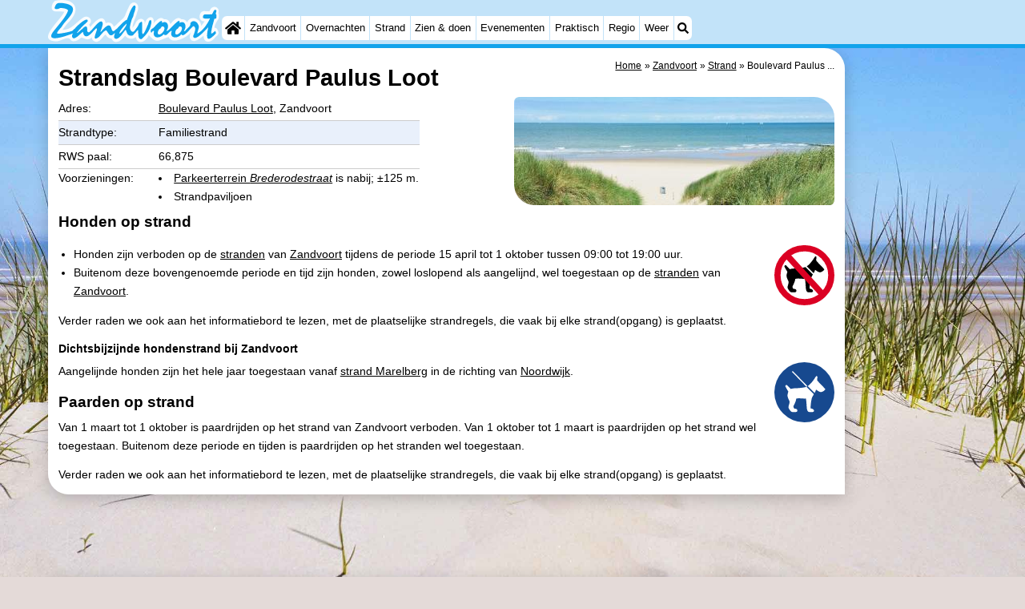

--- FILE ---
content_type: text/html; charset=utf-8
request_url: https://zandvoort.biz/nl/strand/457/boulevard-paulus-loot.html
body_size: 13496
content:
<!DOCTYPE html>
<html lang="nl">
<head>
<link rel="preconnect" href="https://myrs.pics/" crossorigin><link rel="dns-prefetch" href="https://myrs.pics/">
<meta charset="UTF-8">
<title>Strandslag Boulevard Paulus Loot | Zandvoort</title>
<meta name="keywords" content="Strandslag Boulevard Paulus Loot">
<meta name="description" content="Strandslag Boulevard Paulus Loot | Boulevard Paulus Loot, Zandvoort">
<link rel="canonical" href="https://zandvoort.biz/nl/strand/457/boulevard-paulus-loot.html" />
<link rel="alternate" hreflang="nl" href="https://zandvoort.biz/nl/strand/457/boulevard-paulus-loot.html" />
<link rel="alternate" hreflang="nl-nl" href="https://zandvoort.biz/nl/strand/457/boulevard-paulus-loot.html" />
<link rel="alternate" hreflang="nl-be" href="https://zandvoort.biz/nl/strand/457/boulevard-paulus-loot.html" />
<link rel="alternate" hreflang="de" href="https://zandvoort.biz/de/strand/457/boulevard-paulus-loot.html" />
<link rel="alternate" hreflang="de-de" href="https://zandvoort.biz/de/strand/457/boulevard-paulus-loot.html" />
<link rel="alternate" hreflang="en" href="https://zandvoort.biz/en/beach/457/boulevard-paulus-loot.html" />
<link rel="alternate" hreflang="fr" href="https://zandvoort.biz/fr/plage/457/boulevard-paulus-loot.html" />
<link rel="alternate" hreflang="fr-be" href="https://zandvoort.biz/fr/plage/457/boulevard-paulus-loot.html" />
<link rel="alternate" hreflang="x-default" href="https://zandvoort.biz/nl/strand/457/boulevard-paulus-loot.html" />
<meta name="googlebot" content="noindex">
<style>.strandfotoblok{width:calc(600px + .5em);max-width:calc(100% + .5em);float:right;margin:0 -.25em 0 0;display:inline-block;}.strandfotoblok img{width:calc(25% - .5em);height:auto;float:left;margin:0 .25em .5em .25em;border-radius:.4em;}.strandfotoblok .strand_photo_0,.strandfotoblok .strand_photo_1{width:calc(50% - .5em);}.strandoverzicht img{width:100px;max-width:30%;height:auto;float:left;margin:0 .4em .4em 0;}.strandoverzicht a{text-decoration:none;color:#000;}.strandoverzicht .break-inside{clear:both;}.kolommen h3{margin:0;}.kolommen.strandoverzicht{margin-top:calc(var(--kader)/2);}</style>
<style>@charset "UTF-8";.table{display:table;margin:0 0 calc(var(--kader)/2) 0;border-collapse:collapse;}.table.w100pct{width:100%;}.table.inline{max-width:calc(100% - 400px - var(--kader));}@media all and (max-width:600px){.table.inline{max-width:100%;}}.table .header{display:table-header-group;}.table .body{display:table-row-group;}.table .footer{display:table-footer-group;}.table .row{display:table-row;}.row.hatch .cell{border-bottom:1px solid #CCC;padding:calc(var(--kader)/4) 0;}.row.hatch:nth-child(even){background:#E9F0FB;}.row.space .cell{margin:0;padding:0 calc(var(--kader)/4);}.row.space .cell:last-child{padding:0;}.cell.padding_right,.row.padding_right .cell{padding-right:calc(var(--kader)/2);}.row.padding_right .cell:last-child{padding-right:0;}.cell.padding_left,.row.padding_left .cell{padding-left:calc(var(--kader)/2);}.row.padding_left .cell:last-child{padding-left:0;}.row.divider .cell{margin:0;padding:calc(var(--kader)/4) 0;}.table .row .cell{display:table-cell;vertical-align:top;}.cell.w20pct{width:20%;}.cell.w33pct{width:33%;}.cell.w50pct{width:50%;}.cell.icon{width:20px;text-align:center;}.cell.mw125px{min-width:125px;}.cell.w200px{width:200px;}.cell.space{width:calc(var(--kader)/2);}.cell.mono{font-family:monospace;font-size:1.2em;}.cell.head,.row.head .cell{font-weight:600;}.cell.nowrap{white-space:nowrap;}.cell.text-right{text-align:right;}.cell.text-center{text-align:center;}@media all and (max-width:480px){.row.max_on_mobile .cell{width:100% !important;display:block !important;}}</style>
<style>@charset "UTF-8";:root{--kader:.8rem;--radius:calc(var(--kader)*2);--radius-groot:var(--radius);--radius-klein:calc(var(--radius)/4);--kader-klein:calc(var(--kader)/2);--kaderklein:calc(var(--kader)/2);}@media all and (max-width:480px){:root{--kader:.75rem;}}*{box-sizing:border-box;}html{-webkit-text-size-adjust:100%;}body{background-color:#E4DAD8;margin:0;padding:0;cursor:default;font-size:.9rem;font-family:-apple-system,BlinkMacSystemFont,"Segoe UI",Roboto,Oxygen-Sans,Ubuntu,Cantarell,"Helvetica Neue",sans-serif;color:#000;text-size-adjust:100%;line-height:1.6;}a{color:#000;}h2 a{cursor:pointer;text-decoration:none;}h1,h2,h3,h4{margin:var(--kader-klein) 0;line-height:1.5em;}h1{line-height:1.667em;margin:0;}h2{font-size:1.2rem;}h3,h4{font-size:.9rem;}h2 a{color:#223260;}img{max-width:100%;}[data-src]{background:#e0f4ff;}span.tekstblok{display:inline-block;}img[src*=".svg"],img[data-src*=".svg"],img[src*="myrs.pics/svg/"]{width:18px;height:18px;vertical-align:middle;margin:0 .2rem 0 0;}ul,ol,ul ul{padding-left:calc(var(--kader)*1.5);}dd{margin-inline-start:0;}.wikkel{margin:0 auto;max-width:995px;}.wikkel.inhoud,.wikkel.wrapper{margin:60px auto 0 auto;}@media all and (max-width:480px){.wikkel.inhoud,.wikkel.wrapper{margin:45px auto 0 auto;}}@media all and (min-width:1160px) and (max-width:1299px){.wikkel{max-width:1160px;}}@media all and (min-width:1300px){.wikkel{max-width:1300px;}#banner_rechts{max-width:300px !important;min-height:600px;}}.b-plaats{overflow:hidden;position:absolute;}script.b-lazy[data-src]{display:inline-block;position:absolute;left:0;top:0;}.onder-de-vouw{overflow:hidden;position:absolute;left:0;top:120%;top:80%;}.clearfloat{clear:both;}.clearright{clear:right;}.clearleft{clear:left;}.clearfloat,.clearright,.clearleft{height:0;margin:0;padding:0;font-size:0.000rem;line-height:0;}img[src$="spinner.svg"]{animation:spin 1s linear infinite;-webkit-animation:spin 1s linear infinite;max-width:2em;height:2em;}@-webkit-keyframes spin{0%{-webkit-transform:rotate(0deg);}100%{-webkit-transform:rotate(360deg);}}@keyframes spin{0%{transform:rotate(0deg);}100%{transform:rotate(360deg);}}img,a img{border:0 none;}.padding_right{padding-right:var(--kader-klein);}.padding_left{padding-left:var(--kader-klein);}img.photo,canvas.grafiek{width:400px;height:auto;float:right;clear:right;margin:0 0 var(--kader) var(--kader-klein);padding:0;border-radius:var(--radius-klein) var(--radius);}@media (min-width:481px) and (max-width:900px){img.photo,canvas.grafiek{max-width:70%;}}img.photo[data-src]{height:267px;}@media all and (max-width:480px){img.photo[data-src]{height:206px;}}img.inline{margin:0 0 var(--kader) 0;padding:0;border:0 none;border-radius:var(--radius-klein);max-width:555px;}.content{display:block;position:relative;float:left;margin:0 0 var(--kader-klein) 0;background:#FFF;border:0 none;border-radius:0 calc(var(--radius) + var(--kader)) 0 var(--radius);width:100%;max-width:995px;padding:var(--kader) var(--kader) 0 var(--kader);}.content.bovenaan{border-radius:0 var(--radius);}.content p{margin:0 0 var(--kader) 0;word-break:break-word;}@media(min-width:995px){.content{box-shadow:0 .3125rem 1.25rem rgba(0,0,0,.2);}}.content.blanco{margin:0;padding:0;border:none;border-radius:0;background:none;box-shadow:none;}#paginaeinde{background:#FFF;}#blauwe_onderbalk{position:relative;min-height:42px;width:100%;display:inline-block;background:#c2e3f9;border-top:5px solid #12A3EB;}#breadcrumbs{font-size:smaller;}ol.breadcrumb{list-style:none;padding:0;margin:0;}ol.breadcrumb li{display:inline-block;margin:0;}ol.breadcrumb li + li:before{content:"\00BB\00A0";margin-left:.3em;}@media(min-width:1025px){#breadcrumbs{float:right;}}#nav_bovenaan,#nav_onderaan{font-size:x-small;float:left;}.addthis_inline_share_toolbox_wmmr,.addthis_sharing_toolbox{clear:both;float:left;}#blauwe_onderbalk .table div{padding:var(--kader-klein) 0 0 0;}#blauwe_onderbalk #nav_onderaan{vertical-align:middle;padding:0 0 0 var(--kader-klein);}#page_navigation{width:100%;padding:1.8rem 0;text-align:center;}#menu-onderaan{margin:0 0 var(--kader) 0;columns:4 140px;}#menu-onderaan b{display:block;border-top:1px solid #666;color:#666;text-transform:uppercase;}#menu-onderaan a{display:block;color:#666;text-decoration:none;padding:4px 0;line-height:initial;}@media (pointer:fine){#menu-onderaan a:hover{color:#FFF;background-color:#12A3EB;}}footer{font-size:x-small;border-top:1px solid #000;padding:var(--kader) 0;}footer a{color:#223260;text-decoration:none;}#banner_top,#banner_bottom,#banner_inline,.banner_inline{max-height:350px;margin:0 0 var(--kader-klein) 0;}.banner_inline_klein{margin:0 0 var(--kader-klein) 0;max-width:980px;min-height:60px;}@media(min-width:800px){.banner_inline_klein{min-height:90px;}}#banner_rechts{float:right;min-height:100px;width:100%;max-width:160px;}@media all and (max-width:1159px){#banner_rechts{visibility:hidden;display:none;}}a[href^="https://maps.google.com/?q="]::before,a[href^="https://www.google.com/maps/?q="]::before,a[href^="https://google.com/maps/?q="]::before{content:url("https://myrs.pics/svg/map-marker-orange.svg");display:inline-block;width:13px;height:18px;margin:0 .2rem 0 0;vertical-align:text-top;}a[href^="https://www.google.com/maps/?q="].parkeren::before,a[href^="https://google.com/maps/?q="].parkeren::before,.icoon.parkeren::before{content:url("https://myrs.pics/svg/parkeren.svg");display:inline-block;width:18px;height:18px;margin:0 .2rem 0 0;vertical-align:text-top;}a[href^="https://www.google.com/maps/?q="].route::before,a[href^="https://google.com/maps/?q="].route::before,.icoon.route::before{content:url(https://myrs.pics/svg/route-kleur.svg?v=2);display:inline-block;width:29px;height:19px;margin:0 .2rem 0 0;vertical-align:text-top;}a[href^="https://maps.google.com/?q="],a[href^="https://www.google.com/maps/?q="],a[href^="https://google.com/maps/?q="]{white-space:nowrap;}.map_overview{width:100%;min-height:500px;margin:0 0 var(--kader) 0;padding:0;border-radius:var(--radius-klein) var(--radius-klein) var(--radius-klein) calc(var(--radius) - var(--kader));border:none;background-color:#B8D9FE;}@media all and (max-width:480px) and (max-height:458px){.map_overview{min-height:250px;}}@media all and (max-width:480px) and (min-height:459px){.map_overview{min-height:300px;}}@media all and (max-width:480px) and (min-height:558px){.map_overview{min-height:400px;}}@media all and (max-width:480px) and (min-height:627px){.map_overview{min-height:460px;}}.kolommen{-webkit-columns:3 215px;-moz-columns:3 215px;columns:3 215px;-webkit-column-rule:1px dotted #c2e3f9;-moz-column-rule:1px dotted #c2e3f9;column-rule:1px dotted #c2e3f9;}.kolommen ul,.kolommen ul ul{margin:0;}.kolommen ul{list-style-position:outside;}.kolommen ul ul{padding-inline-start:var(--kader);}.tegel .kolommen ul{padding:0;}.kolommen.twee{-webkit-columns:2 215px;-moz-columns:2 215px;columns:2 215px;}.kolommen.lokaal{margin:0 0 var(--kader) 19px;}.kolommen.lokaal ul{padding:0 18px;}.kolommen.lokaal .break-inside:first-child h3,.kolommen.lokaal .break-inside:first-child h4{margin-top:0;}.break-inside{-webkit-column-break-inside:avoid;page-break-inside:avoid;break-inside:avoid;}@media(min-width:801px){.hide_above_tablet{display:none !important;}}@media(min-width:481px){.hide_above_mobile,.hide_on_desktop{display:none !important;visibility:hidden !important;}#blauwe_desk_bovenbalk{position:fixed;top:0;left:0;z-index:20;width:100%;background:#c2e3f9;border-bottom:5px solid #12A3EB;height:60px;display:inline-block;}#blauwe_mob_bovenbalk,#blauwe_mob_bovenbalk img{display:none;}.vertical-middle,.menu_cell{display:table-cell;vertical-align:middle;height:60px;}#menu{font-size:.8rem;}#menu .top:first-child{border-radius:var(--radius-klein) 0 0 var(--radius-klein);}#menu .top#menu_search_svg{border-radius:0 var(--radius-klein) var(--radius-klein) 0;}#menu #logo img{max-height:60px;max-width:245px;float:left;margin:0 .2em 0 0;}#menu #logo img[src*=".svg"]{height:60px;width:unset;}#menu #logo img[src*="https://myrs.pics/img/domburg/title.svg"]{height:70px;max-height:unset;width:unset;max-width:435px;}@media all and (min-width:1160px){#menu #logo img[src*=".svg"]{height:70px;max-height:unset;width:unset;max-width:435px;}}#menu a#logo{padding:0;}#menu a{display:block;color:#000;text-decoration:none;padding:.3rem .35rem;}#menu a:hover{background-color:#12A3EB;color:#FFF;}#menu .top{background-color:#FFF;float:left;margin:0 1px 0 0;}#menu .sub{padding:0;position:absolute;box-shadow:0 .2rem .2rem .0rem #000;display:none;background-color:#FFF;z-index:30;float:none;width:auto;min-width:120px;}#menu a:hover + .sub,#menu .sub:hover{display:block;}}@media all and (max-width:480px){#banner_bottom,#banner_inline,.banner_inline{max-height:inherit;}.advertentie-bovenaan ~ h1{margin-top:var(--kader-klein);}#blauwe_mob_bovenbalk{position:fixed;top:0;left:0;z-index:20;width:100%;height:45px;transition:all 0.3s ease;background:#c2e3f9;border-bottom:5px solid #12A3EB;}#blauwe_mob_bovenbalk #moblogo img{max-width:230px;max-height:45px;margin:0 .2rem 0 0;float:right;display:block;width:unset;}#blauwe_mob_bovenbalk #moblogo img[src*=".svg"]{height:55px;max-height:unset;width:unset;max-width:calc(100% - 90px);}#blauwe_mob_bovenbalk a.close-menu{display:none;}#menu{position:fixed;top:0;height:100%;transition:all 0.4s ease-in-out;width:0;overflow-y:auto;border:none;z-index:20;}}@media(min-width:481px){html{scroll-padding-top:calc(60px + var(--kader-klein));}.verzonden{margin:var(--kader) 15rem;}#menu_home_svg{background:#FFF url('https://myrs.pics/svg/home.svg') center center/20px no-repeat;width:28px;}#menu_home_svg a:hover{background:#12A3EB url('https://myrs.pics/svg/home-white.svg') center center/20px no-repeat;}#menu_search_svg{background:#FFF url('https://myrs.pics/svg/search.svg') center center/14px no-repeat;width:22px;}#menu_search_svg a:hover{background:#12A3EB url('https://myrs.pics/svg/search-white.svg') center center/14px no-repeat;}}@media all and (max-width:800px){.hide_below_tablet{display:none !important;visibility:hidden !important;}}@media all and (max-width:480px){body{line-height:2.0;font-size:.95rem;}.svg-list > li{background-position-y:6px;}h1{border-top:1px solid #c2e3f9;text-align:left;clear:left;font-size:1.8rem;line-height:1.667em;margin:0;}.content.bovenaan h1::after,h1::after,h1:after{content:"";clear:both;display:table;}html{scroll-padding-top:calc(45px + var(--kader-klein))}.hide_on_mobile,#menu #logo,#banner_rechts{display:none !important;visibility:hidden !important;}.mobile_seperator{padding:45px 0 0 0;}a.open-menu,a.close-menu{position:absolute;top:0px;min-width:40px;height:40px;padding:2.5px 5px;}a.open-menu:before,a.close-menu:before,a.open-menu div,a.close-menu div,a.open-menu:after,a.close-menu:after{background-color:#12A3EB;border-radius:var(--radius-klein);content:'';display:block;height:5px;margin:5px 0;transition:all .2s ease-in-out;}a.close-menu:before{transform:translateY(5px) rotate(-20deg);}a.close-menu div{transform:scale(0);}a.close-menu:after{transform:translateY(-5px) rotate(20deg);}#menu:after{position:absolute;top:0;right:0;height:100%;transition:all 0.4s ease-in-out;content:"";}#menu:target{width:75%;border-right:.6rem #FFF solid;box-shadow:.8rem 0 .8rem -.8rem #666;}#menu:target + #blauwe_mob_bovenbalk{left:75%;}#menu:target + #blauwe_mob_bovenbalk a.open-menu{display:none;transition-duration:2s;transform:rotate(45deg);transform-origin:center center;}#menu:target + #blauwe_mob_bovenbalk a.close-menu{display:block;}#menu a{display:block;padding:0 .8rem;height:45px;line-height:45px;border-bottom:1px #FFF solid;text-decoration:none;color:#FFF;background-color:#12A3EB;}#menu .sub a{color:#000;background:#c2e3f9;}#blauwe_mob_bovenbalk #title_search_svg{background:url('https://myrs.pics/svg/search-blue.svg') center center/24px no-repeat;width:40px;height:40px;position:absolute;left:40px;text-decoration:none;}img.photo,canvas.grafiek{width:100%;margin-left:0;}img.inline{max-width:100%;}.content{min-width:320px;}#menu-onderaan{min-width:320px;padding:0 var(--kader-klein);}footer,#blauwe_onderbalk{text-align:center;}#blauwe_onderbalk .table{width:100%;font-size:1rem;}#nav_bovenaan,#nav_onderaan{font-size:1rem;}footer img{width:4rem;}}@media all and (min-width:1040px){body:after{content:"";position:fixed;top:0;height:100vh;left:0;right:0;z-index:-1;background:#E4DAD8 url(https://myrs.pics/img/background.jpg) center top;background-size:cover;}body.amsterdam:after{background-image:url('https://myrs.pics/img/amsterdam/background_amsterdam.jpg');}}input[type=search]{background:#FFF url(https://myrs.pics/svg/search.svg) no-repeat 0.4em center / 1.2em;border-radius:var(--radius);border:#c2e3f9 1px solid;box-shadow:inset 0px 2px 1px -1px rgba(0,0,0,0.2),inset 0px 1px 1px 0px rgba(0,0,0,0.14),inset 0px 1px 3px 0px rgba(0,0,0,0.12);font-size:.9rem;color:#223260;-webkit-appearance:none;-moz-appearance:none;appearance:none;padding:.3em .6em .3em 1.8em;max-width:95%;}.genummerd{background:rgb(222 81 71);background:-webkit-linear-gradient(rgb(222 81 71) 0%,rgb(179 78 71) 100%);background:-o-linear-gradient(rgb(222 81 71) 0%,rgb(179 78 71) 100%);background:linear-gradient(rgb(222 81 71) 0%,rgb(179 78 71) 100%);margin:0 calc(var(--kader)/2) 0 0;box-shadow:inset 3px 5px 3px -1px rgba(0,0,0,0.2);float:left;width:calc(var(--kader)*3);min-width:calc(var(--kader)*3);height:calc(var(--kader)*3);color:#FFF;font-size:calc(var(--kader)*1.5);font-weight:bold;border-radius:50%;display:flex;align-items:center;justify-content:center;}.accent_blauw{background-color:#c2e3f9;padding:var(--kader) var(--kader-klein);border-radius:var(--radius);text-align:center;box-shadow:0px 2px 1px -1px rgb(0 0 0 / 20%),0px 1px 1px 0px rgb(0 0 0 / 14%),0px 1px 3px 0px rgb(0 0 0 / 12%);margin-bottom:var(--kader);}.accent_blauw + .accent_blauw{margin-top:var(--kader);}@media all and (max-width:480px){.accent_blauw{padding:var(--kader-klein) calc(var(--kader-klein)/2);}.accent_blauw + .accent_blauw{margin-top:var(--kader-klein);}.accent_blauw .button,.accent_blauw .button.zoekvind{padding-top:0;padding-bottom:0;}.accent_blauw .button.zoekvind{min-width:50%;min-height:unset;}}.accent_blauw span.genummerd{margin-left:var(--kader-klein);}.accent_blauw .subfilter{border-bottom:1px solid #FFF;margin:0 0 var(--kader-klein) 0;padding:0 0 var(--kader-klein) 0;}.accent_blauw select,.accent_blauw input{height:34px;}.accent_blauw.flex{text-align:unset;display:flex;align-items:center;}.buitenradius_accent_blauw{border-radius:calc(var(--radius) + var(--kader));}</style>
<link rel="apple-touch-icon" sizes="180x180" href="https://myrs.pics/icons/apple-touch-icon.png">
<link rel="icon" type="image/png" sizes="32x32" href="https://myrs.pics/icons/favicon-32x32.png">
<link rel="icon" type="image/png" sizes="16x16" href="https://myrs.pics/icons/favicon-16x16.png">
<link rel="manifest" href="/site.webmanifest">
<link rel="mask-icon" href="https://myrs.pics/icons/safari-pinned-tab.svg" color="#5bbad5">
<link rel="shortcut icon" href="https://myrs.pics/icons/favicon.ico">
<meta name="msapplication-TileColor" content="#da532c">
<meta name="msapplication-config" content="https://myrs.pics/icons/browserconfig.xml">
<meta name="theme-color" content="#ffffff">
<meta name="referrer" content="strict-origin-when-cross-origin" />
<meta name="viewport" content="width=device-width, initial-scale=1" />
<meta name="format-detection" content="address=no">
<script>window.google_analytics_uacct = "UA-724817-54";</script>
</head>
<body oncontextmenu="return false" onselectstart="return false" ondragstart="return false">
<div id="blauwe_desk_bovenbalk" role="navigation" aria-labelledby="bovenaan">
<div class="wikkel" id="menu">
<div class="vertical-middle menu_cell"><a href="/nl/" id="logo" target="_parent"><img src="https://myrs.pics/img/zandvoort/title.svg" width="184" height="45" alt="Zandvoort toeristeninformatie & reisgids"></a></div>
<div class="vertical-middle menu_cell">
<div class="top" id="menu_home_svg"><a href="/nl/" target="_parent" aria-label="Home"><span class="hide_on_desktop">Home</span>&nbsp;</a></div>
<div class="top"><a href="/nl/zandvoort.php">Zandvoort</a>
<div class="sub">
<a href="/nl/tips.php">Tips</a>
<a href="/nl/kinderen.php">Voor kinderen</a>
</div></div>
<div class="top"><a href="/nl/plattegrond.php">Overnachten</a>
<div class="sub">
<a href="/nl/cat/appartementen/">Appartementen</a><a href="/nl/cat/bed-breakfasts/">Bed (&amp; breakfasts)</a><a href="/nl/cat/campings/">Campings</a><a href="/nl/cat/hotels/">Hotels</a><a href="/nl/cat/vakantiehuizen/">Vakantiehuizen</a><a href="/nl/cat/vakantiehuizen/?park=noordwijkse-duinen">- Noordwijkse Duinen</a><a href="/nl/cat/vakantiehuizen/?park=parc-du-soleil">- Parc du Soleil</a><a href="/nl/cat/vakantiehuizen/?park=centerparcs-zandvoort">- Park Zandvoort</a><a href="/nl/cat/vakantiehuizen/?park=bloemendaal">- Roompot Bloemendaal aan Zee</a><a href="/nl/cat/vakantiehuizen/?park=landal-zandvoort">- Roompot Zandvoort</a><a href="/nl/last-minutes-aanbiedingen.php">Last minutes</a>
</div></div>   
<div class="top"><a href="/nl/strand.php">Strand</a></div>
<div class="top"><a href="/nl/cat/bezienswaardigheden/">Zien & doen</a>
<div class="sub">
<a href="/nl/cat/bezienswaardigheden/">Bezienswaardigheden</a>
<div class="menu_ziendoen"><a href="/nl/cat/musea/">- Musea</a><a href="/nl/cat/monumenten/">- Monumenten</a></div><div class="break-inside"><a href="/nl/cat/attracties/">Attracties</a><a href="/nl/cat/speeltuinen/">- Speeltuinen</a><a href="/nl/cat/wellness-centra/">Wellness centra</a><a href="/nl/cat/dorpen-steden/">Dorpen & Steden</a><a href="/nl/cat/natuur/">Natuur</a></div><div class="break-inside"><a href="/nl/cat/sporten/">Sporten</a><a href="/nl/cat/paardrijden/">- Paardrijden</a><a href="/nl/cat/golfbanen/">- Golfbanen</a><a href="/nl/cat/surfen/">- Surfen</a></div>
<a href="/nl/eten-en-drinken.php">Eten en drinken</a>
</div></div>     
<div class="top"><a href="/nl/evenementen.php">Evenementen</a></div>
<div class="top"><a href="/nl/forum/">Praktisch</a>
<div class="sub">                              
<a href="/nl/forum/">Forum</a>
<a href="/nl/route.php">Route</a> 
<a href="/nl/parkeren.php">- Parkeren</a> 
<a href="/nl/shop.php" target="_blank" rel="nofollow">Reisboekenwinkel</a> 
<a href="/nl/nieuws.php">Nieuws</a> 
<a href="/nl/medische-adressen.php">Medische adressen</a>
</div></div>     
<div class="top"><a href="/nl/kennemerland.php">Regio</a>
<div class="sub">
<div class="menu_dagtrips"><a href="/nl/noord-holland.php">Noord-Holland</a><a href="https://bergenaanzee.org/nl/schoorlse-duinen.php" target="_blank">- Natuur Schoorlse Duinen</a>  <a href="https://bergenaanzee.org/nl/bergen-aan-zee.php" target="_blank">- Bergen aan Zee</a><a href="https://bergenaanzee.org/nl/bergen.php" target="_blank">- Bergen</a><a href="https://egmondaanzee.org/nl/alkmaar.php" target="_blank">- Alkmaar</a><a href="https://egmondaanzee.org/nl/egmond-aan-zee.php" target="_blank">- Egmond aan Zee</a><a href="https://egmondaanzee.org/nl/noordhollands-duinreservaat.php">- Noordhollands duinreservaat</a><a href="https://wijkaanzee.net/nl/wijk-aan-zee.php" target="_blank">- Wijk aan Zee</a><a href="https://zandvoort.biz/nl/kennemerland.php" target="_blank">- Natuur Zuid-Kennermerland</a><a href="https://amsterdam.org/nl/amsterdam.php" target="_blank">- Amsterdam</a><a href="/nl/haarlem.php">- Haarlem</a></div><div class="break-inside">
<a href="https://scheveningen.com/nl/zuid-holland.php" target="_blank">Zuid-Holland</a><a href="https://katwijk.info/nl/leiden.php" target="_blank">- Leiden</a><a href="https://katwijk.info/nl/bollenstreek.php" target="_blank">Bollenstreek</a><a href="https://katwijk.info/nl/hollands-duin.php" target="_blank">- Natuur Hollands Duin</a><a href="https://noordwijk.org/nl/noordwijk.php" target="_blank">- Noordwijk</a><a href="https://katwijk.info/nl/katwijk.php" target="_blank">- Katwijk</a><a href="https://scheveningen.com/nl/scheveningen.php" target="_blank">- Scheveningen</a><a href="https://scheveningen.com/nl/den-haag.php" target="_blank">- Den Haag</a><a href="https://scheveningen.com/nl/rotterdam.php" target="_blank">- Rotterdam</a><a href="https://rockanje.org/nl/rockanje.php" target="_blank">- Rockanje</a></div>
</div></div>
<div class="top"><a href="/nl/weer.php">Weer</a></div>  
<div class="top hide_on_mobile" id="menu_search_svg"><a href="/nl/zoeken.php">&nbsp;</a>
<div class="sub" style="padding:.8em;">
<form action="/nl/zoeken.php"><input name="q" id="sitesearch" type="search" placeholder="Zoeken op..."><label for="sitesearch">&nbsp;</label></form>
</div></div>
<div class="top hide_on_desktop"><a href="/nl/contact-welkom.php">Contact</a></div>
</div>
</div>
<div id="blauwe_mob_bovenbalk">
<a href="#menu" class="open-menu"><div></div></a>
<a href="#" class="close-menu"><div></div></a>
<a href="/nl/zoeken.php" id="title_search_svg">&nbsp;</a>    
<a href="/nl/" id="moblogo" target="_parent"><img src="https://myrs.pics/img/zandvoort/title.svg" width="245" height="60" alt="Klein logo - Zandvoort"></a>
</div>  
</div>
<div class="wikkel inhoud wrapper">
<div id="banner_rechts"><ins class="adsbygoogle" style="display:block" data-ad-client="ca-pub-2873313539891721" data-ad-slot="4049228514" data-ad-format="auto" data-full-width-responsive="true"></ins><script>(adsbygoogle = window.adsbygoogle || []).push({});</script></div>
<div class="content bovenaan" role="main">
<nav aria-label="breadcrumb" id="breadcrumbs"><ol class="breadcrumb" itemscope itemtype="https://schema.org/BreadcrumbList"><li itemprop="itemListElement" itemscope itemtype="https://schema.org/ListItem"><a itemprop="item" href="/nl/"><span itemprop="name">Home</span></a><meta itemprop="position" content="1"></li><li itemprop="itemListElement" itemscope itemtype="https://schema.org/ListItem"><a itemprop="item" href="/nl/zandvoort.php"><span itemprop="name">Zandvoort</span></a><meta itemprop="position" content="2"></li><li itemprop="itemListElement" itemscope itemtype="https://schema.org/ListItem"><a itemprop="item" href="/nl/strand.php"><span itemprop="name">Strand</span></a><meta itemprop="position" content="3"></li><li itemprop="itemListElement" itemscope itemtype="https://schema.org/ListItem" aria-current="page"><span itemprop="name">Boulevard Paulus ...</span><meta itemprop="position" content="4"></li></ol></nav>
<h1>Strandslag Boulevard Paulus Loot</h1>
<div class="strandfotoblok"></div><img src="https://myrs.pics/img/getijden_1608.jpg" alt="Getijden" width="400" height="266" class="photo">
<div class="table inline">
<div class="row hatch">
<div class="cell mw125px">Adres:</div><div class="cell"><a href="#Lage">Boulevard Paulus Loot</a>, Zandvoort</div>
</div>
<div class="row hatch">
<div class="cell">Strandtype:</div>      
<div class="cell">
Familiestrand    
</div>
</div>
<div class="row hatch">
<div class="cell">RWS paal:</div>    
<div class="cell">66,875</div>
</div>
<div class="row">
<div class="cell">Voorzieningen:</div>    
<div class="cell">
<ul style="margin: 0; padding: 0; list-style-position:inside;">
<li><a href="/nl/parkeren.php">Parkeerterrein <em>Brederodestraat</em></a> is nabij; &#177;125&#160;m.</li>
<li>Strandpaviljoen</li>
</ul>
</div>
</div>
</div>            
<h2>Honden op strand</h2> <ul><li><img loading="lazy" decoding="async" src="https://myrs.pics/svg/honden-verboden.svg" alt="honden verboden" style="width:75px; height:75px; float:right; margin:0 0 0 .2em;">Honden zijn verboden op de <a href="https://zandvoort.biz/nl/stranden.php">stranden</a> van <a href="https://zandvoort.biz/nl/zandvoort.php" target="_blank">Zandvoort</a> tijdens de periode 15 april tot 1 oktober tussen 09:00 tot 19:00 uur.</li><li>Buitenom deze bovengenoemde periode en tijd zijn honden, zowel loslopend als aangelijnd, wel toegestaan op de <a href="https://zandvoort.biz/nl/stranden.php">stranden</a> van <a href="https://zandvoort.biz/nl/zandvoort.php" target="_blank">Zandvoort</a>.</li></ul><p>Verder raden we ook aan het informatiebord te lezen, met de plaatselijke strandregels, die vaak bij elke strand(opgang) is geplaatst.</p><h3>Dichtsbijzijnde hondenstrand bij Zandvoort</h3><p><img loading="lazy" decoding="async" src="https://myrs.pics/svg/honden-aangelijnd-toegestaan.svg" alt="honden aangelijnd" style="width:75px; height:75px; float:right; margin:0 0 0 .2em;">Aangelijnde honden zijn het hele jaar toegestaan vanaf <a href="https://noordwijk.org/nl/strand/432/marelberg.html" target="_blank">strand Marelberg</a> in de richting van <a href="https://noordwijk.org/nl/noordwijk.php" target="_blank">Noordwijk</a>.</p> <h2>Paarden op strand</h2> <p>Van 1 maart tot 1 oktober is paardrijden op het strand van Zandvoort verboden. Van 1 oktober tot 1 maart is paardrijden op het strand wel toegestaan. Buitenom deze periode en tijden is paardrijden op het stranden wel toegestaan.</p><p>Verder raden we ook aan het informatiebord te lezen, met de plaatselijke strandregels, die vaak bij elke strand(opgang) is geplaatst.</p>
</div><div class="clearleft"></div><ins class="adsbygoogle banner_inline_klein" style="display:block" data-full-width-responsive="true" data-ad-client="ca-pub-2873313539891721" data-ad-slot="4049228514"></ins><script>(adsbygoogle = window.adsbygoogle || []).push({});</script><div class="content">
<h2>Nabij dit strand</h2> 
<div class="kolommen lokaal drie">  <div class="break-inside"><h3>Appartementen</h3><ul>
<li><a href="/nl/afreizen.php?id=8583" target="_blank" rel="sponsored nofollow" onClick="ga('send', 'event', 'Click', 'booking');"><u>New Point</u></a></li>
<li><a href="/nl/afreizen.php?id=8613" target="_blank" rel="sponsored nofollow" onClick="ga('send', 'event', 'Click', 'booking');"><u>Huis Zeeduin Amsterdam Beach</u></a></li>
</ul></div><ul><li><a href="/nl/afreizen.php?id=8592" target="_blank" rel="sponsored nofollow" onClick="ga('send', 'event', 'Click', 'booking');"><u>Little ibiza</u></a></li>
<li><a href="/nl/afreizen.php?id=8527" target="_blank" rel="sponsored nofollow" onClick="ga('send', 'event', 'Click', 'booking');"><u>Appartement Zuid 5</u></a></li>
<li><a href="/nl/afreizen.php?id=8633" target="_blank" rel="sponsored nofollow" onClick="ga('send', 'event', 'Click', 'booking');"><u>South Beach House</u></a></li>
<li><a href="/nl/afreizen.php?id=8545" target="_blank" rel="sponsored nofollow" onClick="ga('send', 'event', 'Click', 'booking');"><u>Ella with free privat parking</u></a></li>
<li><a href="/nl/afreizen.php?id=8579" target="_blank" rel="sponsored nofollow" onClick="ga('send', 'event', 'Click', 'booking');"><u>Holiday Beach House</u></a></li>
<li><a href="/nl/afreizen.php?id=8559" target="_blank" rel="sponsored nofollow" onClick="ga('send', 'event', 'Click', 'booking');"><u>Appartment Zandvoort</u></a></li>
<li><a href="/nl/afreizen.php?id=8598" target="_blank" rel="sponsored nofollow" onClick="ga('send', 'event', 'Click', 'booking');"><u>Sunset Lodge</u></a></li>
<li><a href="/nl/afreizen.php?id=8608" target="_blank" rel="sponsored nofollow" onClick="ga('send', 'event', 'Click', 'booking');"><u>The Blue Dodo</u></a></li>
<li><a href="/nl/afreizen.php?id=8589" target="_blank" rel="sponsored nofollow" onClick="ga('send', 'event', 'Click', 'booking');"><u>Amsterdam Beach Zandvoort Studio s</u></a></li>
</ul>  <div class="break-inside"><h3>Bed (& breakfasts)</h3><ul>
<li><a href="/nl/afreizen.php?id=1524" target="_blank" rel="sponsored nofollow" onClick="ga('send', 'event', 'Click', 'booking');"><u>B&B Zeespiegel</u></a></li>
</ul></div><div class="break-inside"><h3>Vakantiehuizen</h3><ul>
<li><a href="/nl/afreizen.php?id=8189" target="_blank" rel="sponsored nofollow" onClick="ga('send', 'event', 'Click', 'booking');"><u>Beachtime Suite</u></a></li>
<li><a href="/nl/afreizen.php?id=8179" target="_blank" rel="sponsored nofollow" onClick="ga('send', 'event', 'Click', 'booking');"><u>Anne's Huisje with private parking</u></a></li>
</ul></div><ul><li><a href="/nl/afreizen.php?id=8201" target="_blank" rel="sponsored nofollow" onClick="ga('send', 'event', 'Click', 'booking');"><u>CHALET FOR 2 AT THE BEACH</u></a></li>
</ul></div>
</div><div class="clearleft"></div><ins class="adsbygoogle banner_inline_klein" style="display:block" data-full-width-responsive="true" data-ad-client="ca-pub-2873313539891721" data-ad-slot="4049228514"></ins><script>(adsbygoogle = window.adsbygoogle || []).push({});</script><div class="content">
<div class="kolommen lokaal drie">  <div class="break-inside"><h3>Musea</h3><ul>
<li><a href="/nl/museum/9396/juttersmu-zee-um.html"><u>Juttersmu-Zee-um</u></a></li>
<li><a href="/nl/museum/9395/zandvoorts-museum.html"><u>Zandvoorts museum</u></a></li>
</ul></div></ul>  <div class="break-inside"><h3>Attracties</h3><ul>
<li><a href="/nl/attractie/10240/escape-world.html"><u>Escape World</u></a></li>
<li><a href="/nl/attractie/9212/racesquare-zandvoort.html"><u>Racesquare Zandvoort</u></a></li>
</ul></div><ul><li><a href="/nl/attractie/9653/race-planet-zandvoort.html"><u>Race Planet Zandvoort</u></a></li>
</ul>  <div class="break-inside"><h3>Speeltuinen</h3><ul>
<li><a href="/nl/afreizen.php?id=9652" target="_blank" rel="sponsored nofollow" onClick="ga('send', 'event', 'Click', 'centerparcs');"><u>Baluba Indoor speeltuin</u></a></li>
<li><a href="/nl/speeltuin/9662/gestrand.html"><u>Gestrand</u></a></li>
</ul></div></ul>  <div class="break-inside"><h3>Bowlen</h3><ul>
<li><a href="/nl/afreizen.php?id=9227" target="_blank" rel="sponsored nofollow" onClick="ga('send', 'event', 'Click', 'centerparcs');"><u>Bowling Zandvoort</u></a></li>
</ul></div><div class="break-inside"><h3>Minigolfbanen</h3><ul>
<li><a href="/nl/afreizen.php?id=9226" target="_blank" rel="sponsored nofollow" onClick="ga('send', 'event', 'Click', 'centerparcs');"><u>Midgetgolf Zandvoort</u></a></li>
</ul></div><div class="break-inside"><h3>Wellness centra</h3><ul>
<li><a href="/nl/afreizen.php?id=9425" target="_blank" rel="sponsored nofollow" onClick="ga('send', 'event', 'Click', 'centerparcs');"><u>Aqua Mundo Zandvoort</u></a></li>
</ul></div><div class="break-inside"><h3>Sporten</h3><ul>
<li><a href="/nl/sport/9844/golfbaan-the-dunes.html"><u>Golfbaan The Dunes</u></a></li>
<li><a href="/nl/sport/9213/circuit-park-zandvoort.html"><u>Circuit Park Zandvoort</u></a></li>
</ul></div></ul>  <div class="break-inside"><h3>Paardrijden</h3><ul>
<li><a href="/nl/paardensport/9965/manege-de-baarshoeve.html"><u>Manege de Baarshoeve</u></a></li>
</ul></div><div class="break-inside"><h3>Golfbanen</h3><ul>
<li><a href="/nl/golfbaan/9845/kennemer-golf-country-club.html"><u>Kennemer Golf & Country Club</u></a></li>
</ul></div></div>
</div><div class="clearleft"></div><ins class="adsbygoogle banner_inline_klein" style="display:block" data-full-width-responsive="true" data-ad-client="ca-pub-2873313539891721" data-ad-slot="4049228514"></ins><script>(adsbygoogle = window.adsbygoogle || []).push({});</script><div class="content" style="max-width:inherit">
<h2><a class="anchor" id="Lage"></a>Strandslagen van Zandvoort</h2>
<p><img src="https://myrs.pics/svg/map-marker-orange.svg" width="18" height="18" alt="marker" loading="lazy" decoding="async"> Boulevard Paulus Loot, Zandvoort</p>
<style>#kaartlocatie{position:relative;margin:0 auto var(--kader) auto;background-image:url(https://myrs.pics/img/kaart-zuid-holland.jpg);background-size:cover;background-position:center;cursor:pointer;clear:both;}#kaartlocatie a{position:absolute;top:calc((100% - 60px)/2);left:50%;-ms-transform:translate(-50%,-50%);transform:translate(-50%,-50%);background:rgba(0,0,0,0.5);color:#FFF;padding:1em;max-width:995px;border-radius:2em;text-decoration:none;text-align:center;}</style>
<script>function displayIframe() { document.getElementById("kaartlocatie").innerHTML = "<iframe src=\"https://www.google.com/maps/embed/v1/place?key=AIzaSyBP5uaK9YZHC5IUtYI3FB18lOmOfOLGiOs&q=52.3662420,4.5205870&zoom=14\" class=\"map_overview \"></iframe>";
var element = document.getElementById("kaartlocatie"); element.classList.remove("map_overview");
document.getElementById("kaartlocatie").id = "geladen";
}</script>
<a class="anchor" id="map"></a>
<div id="kaartlocatie" class="map_overview weergave" onclick="displayIframe()">
<a href="#map"><img src="https://myrs.pics/svg/map-marker-white.svg" alt="Strandslag - Boulevard Paulus Loot @ map icon" loading="lazy" decoding="async"> Strandslag - Boulevard Paulus Loot<br>weergeven op de kaart</a>  
</div> 
<div class="kolommen strandoverzicht"><div class="break-inside"><a href="/nl/strand/478/boulevard-barnaart.html"><img src="https://myrs.pics/img/getijden_1608.jpg" alt="strand" width="90" height="60" loading="lazy" decoding="async"><h3>Boulevard-Barnaart</h3><p>Boulevard Barnaart</p></a></div><div class="break-inside"><a href="/nl/strand/477/boulevard-barnaart.html"><img src="https://myrs.pics/img/getijden_1608.jpg" alt="strand" width="90" height="60" loading="lazy" decoding="async"><h3>26. Boulevard-Barnaart</h3><p>Boulevard Barnaart</p></a></div><div class="break-inside"><a href="/nl/strand/476/boulevard-barnaart.html"><img src="https://myrs.pics/img/getijden_1608.jpg" alt="strand" width="90" height="60" loading="lazy" decoding="async"><h3>25. Boulevard-Barnaart</h3><p>Boulevard Barnaart</p></a></div><div class="break-inside"><a href="/nl/strand/475/boulevard-barnaart.html"><img src="https://myrs.pics/img/getijden_1608.jpg" alt="strand" width="90" height="60" loading="lazy" decoding="async"><h3>24. Boulevard-Barnaart</h3><p>Boulevard Barnaart</p></a></div><div class="break-inside"><a href="/nl/strand/474/boulevard-barnaart.html"><img src="https://myrs.pics/str/2014q3/klein/00474-01-boulevard-barnaart.jpg" alt="strand" width="90" height="60" loading="lazy" decoding="async"><h3>23. Boulevard-Barnaart</h3><p>Boulevard Barnaart</p></a></div><div class="break-inside"><a href="/nl/strand/473/boulevard-barnaart.html"><img src="https://myrs.pics/img/getijden_1608.jpg" alt="strand" width="90" height="60" loading="lazy" decoding="async"><h3>21. Boulevard-Barnaart</h3><p>Boulevard Barnaart</p></a></div><div class="break-inside"><a href="/nl/strand/472/boulevard-barnaart.html"><img src="https://myrs.pics/img/getijden_1608.jpg" alt="strand" width="90" height="60" loading="lazy" decoding="async"><h3>20A. Boulevard-Barnaart</h3><p>Boulevard Barnaart</p></a></div><div class="break-inside"><a href="/nl/strand/471/boulevard-barnaart.html"><img src="https://myrs.pics/img/getijden_1608.jpg" alt="strand" width="90" height="60" loading="lazy" decoding="async"><h3>20. Boulevard-Barnaart</h3><p>Boulevard Barnaart</p></a></div><div class="break-inside"><a href="/nl/strand/470/boulevard-barnaart.html"><img src="https://myrs.pics/img/getijden_1608.jpg" alt="strand" width="90" height="60" loading="lazy" decoding="async"><h3>18/19. Boulevard-Barnaart</h3><p>Boulevard Barnaart</p></a></div><div class="break-inside"><a href="/nl/strand/469/boulevard-de-favauge.html"><img src="https://myrs.pics/img/getijden_1608.jpg" alt="strand" width="90" height="60" loading="lazy" decoding="async"><h3>15/16. Boulevard-de-Favauge</h3><p>Boulevard de Favauge</p></a></div><div class="break-inside"><a href="/nl/strand/468/boulevard-de-favauge.html"><img src="https://myrs.pics/img/getijden_1608.jpg" alt="strand" width="90" height="60" loading="lazy" decoding="async"><h3>13/14. Boulevard-de-Favauge</h3><p>Boulevard de Favauge</p></a></div><div class="break-inside"><a href="/nl/strand/467/boulevard-de-favauge.html"><img src="https://myrs.pics/img/getijden_1608.jpg" alt="strand" width="90" height="60" loading="lazy" decoding="async"><h3>12. Boulevard-de-Favauge</h3><p>Boulevard de Favauge</p></a></div><div class="break-inside"><a href="/nl/strand/466/boulevard-de-favauge.html"><img src="https://myrs.pics/img/getijden_1608.jpg" alt="strand" width="90" height="60" loading="lazy" decoding="async"><h3>10. Boulevard-de-Favauge</h3><p>Boulevard de Favauge</p></a></div><div class="break-inside"><a href="/nl/strand/465/boulevard-paulus-loot.html"><img src="https://myrs.pics/img/getijden_1608.jpg" alt="strand" width="90" height="60" loading="lazy" decoding="async"><h3>7. Boulevard-Paulus-Loot</h3><p>Boulevard Paulus Loot</p></a></div><div class="break-inside"><a href="/nl/strand/464/boulevard-paulus-loot.html"><img src="https://myrs.pics/img/getijden_1608.jpg" alt="strand" width="90" height="60" loading="lazy" decoding="async"><h3>6. Boulevard-Paulus-Loot</h3><p>Boulevard Paulus Loot</p></a></div><div class="break-inside"><a href="/nl/strand/463/boulevard-paulus-loot.html"><img src="https://myrs.pics/img/getijden_1608.jpg" alt="strand" width="90" height="60" loading="lazy" decoding="async"><h3>Boulevard-Paulus-Loot</h3><p>Boulevard Paulus Loot</p></a></div><div class="break-inside"><a href="/nl/strand/462/boulevard-paulus-loot.html"><img src="https://myrs.pics/img/getijden_1608.jpg" alt="strand" width="90" height="60" loading="lazy" decoding="async"><h3>5. Boulevard-Paulus-Loot</h3><p>Boulevard Paulus Loot</p></a></div><div class="break-inside"><a href="/nl/strand/461/boulevard-paulus-loot.html"><img src="https://myrs.pics/img/getijden_1608.jpg" alt="strand" width="90" height="60" loading="lazy" decoding="async"><h3>3. Boulevard-Paulus-Loot</h3><p>Boulevard Paulus Loot</p></a></div><div class="break-inside"><a href="/nl/strand/460/boulevard-paulus-loot.html"><img src="https://myrs.pics/img/getijden_1608.jpg" alt="strand" width="90" height="60" loading="lazy" decoding="async"><h3>Boulevard-Paulus-Loot</h3><p>Boulevard Paulus Loot</p></a></div><div class="break-inside"><a href="/nl/strand/459/boulevard-paulus-loot.html"><img src="https://myrs.pics/img/getijden_1608.jpg" alt="strand" width="90" height="60" loading="lazy" decoding="async"><h3>2. Boulevard-Paulus-Loot</h3><p>Boulevard Paulus Loot</p></a></div><div class="break-inside"><a href="/nl/strand/458/boulevard-paulus-loot.html"><img src="https://myrs.pics/img/getijden_1608.jpg" alt="strand" width="90" height="60" loading="lazy" decoding="async"><h3>1. Boulevard-Paulus-Loot</h3><p>Boulevard Paulus Loot</p></a></div><div class="break-inside"><a href="/nl/strand/457/boulevard-paulus-loot.html"><img src="https://myrs.pics/img/getijden_1608.jpg" alt="strand" width="90" height="60" loading="lazy" decoding="async"><h3>Boulevard-Paulus-Loot</h3><p>Boulevard Paulus Loot</p></a></div><div class="break-inside"><a href="/nl/strand/456/boulevard-paulus-loot.html"><img src="https://myrs.pics/img/getijden_1608.jpg" alt="strand" width="90" height="60" loading="lazy" decoding="async"><h3>Boulevard-Paulus-Loot</h3><p>Boulevard Paulus Loot</p></a></div><div class="break-inside"><a href="/nl/strand/455/boulevard-paulus-loot.html"><img src="https://myrs.pics/img/getijden_1608.jpg" alt="strand" width="90" height="60" loading="lazy" decoding="async"><h3>1A. Boulevard-Paulus-Loot</h3><p>Boulevard Paulus Loot</p></a></div><div class="break-inside"><a href="/nl/strand/454/boulevard-paulus-loot.html"><img src="https://myrs.pics/img/getijden_1608.jpg" alt="strand" width="90" height="60" loading="lazy" decoding="async"><h3>1C. Boulevard-Paulus-Loot</h3><p>Boulevard Paulus Loot</p></a></div><div class="break-inside"><a href="/nl/strand/453/brederodestraat.html"><img src="https://myrs.pics/img/getijden_1608.jpg" alt="strand" width="90" height="60" loading="lazy" decoding="async"><h3>Brederodestraat</h3><p>Brederodestraat</p></a></div><div class="break-inside"><a href="/nl/strand/452/bentveld-tilanuspad.html"><img src="https://myrs.pics/img/getijden_1608.jpg" alt="strand" width="90" height="60" loading="lazy" decoding="async"><h3>Bentveld-Tilanuspad</h3><p>Bentveld Tilanuspad</p></a></div><div class="break-inside"><a href="/nl/strand/451/bentveld-tilanuspad.html"><img src="https://myrs.pics/img/getijden_1608.jpg" alt="strand" width="90" height="60" loading="lazy" decoding="async"><h3>Bentveld-Tilanuspad</h3><p>Bentveld Tilanuspad</p></a></div><div class="break-inside hide_on_mobile"><img src="[data-uri]" alt="opvulling" width="150" height="100"> <h3>&nbsp;</h3><p>&nbsp;</p></div><div class="break-inside hide_on_mobile"><img src="[data-uri]" alt="opvulling" width="150" height="100"> <h3>&nbsp;</h3><p>&nbsp;</p></div></div>
</div>
<div class="content" style="max-width:inherit">
<div class="clearfloat"></div><div id="banner_bottom" style="max-height:inherit;"><ins class="adsbygoogle" style="display:block" data-ad-format="autorelaxed" data-ad-client="ca-pub-2873313539891721" data-ad-slot="4184306919"></ins><script>(adsbygoogle = window.adsbygoogle || []).push({});</script></div>  
<script src="https://cdnjs.cloudflare.com/ajax/libs/jquery/1.8.2/jquery.min.js"></script>
<script src="https://myrs.pics/scr/jquery.fancybox.min.js"></script>
<script>$('.fancybox').fancybox({
nextEffect : 'none',
prevEffect : 'none',
padding : 0,
margin : [20, 20, 60, 5],
afterLoad : addLinks,
beforeClose : removeLinks
});
function addLinks() {
var list = $('#links');
if (!list.length) {
list = $('<ul id="links">');
for (var i = 0; i < this.group.length; i++) { $('<li data-index="' + i + '"><label></label></li>').click(function() { $.fancybox.jumpto( $(this).data('index'));}).appendTo( list ); }
list.appendTo( 'body' );
}
list.find('li').removeClass('active').eq( this.index ).addClass('active');
}
function removeLinks() { $('#links').remove(); }</script>
<div class="clearfloat"></div>
</div>
<div class="clearfloat"></div>
</div>
<div id="paginaeinde">
<div id="blauwe_onderbalk"></div>
<div class="wikkel">
<div id="menu-onderaan" class="kolommen" role="navigation" aria-labelledby="onderaan">
<a href="/nl/" target="_parent" aria-label="Home">Home</a>
<b>Algemeen</b>
<a href="/nl/zandvoort.php">Badplaats</a> 
<a href="/nl/tips.php">Tips</a> 
<a href="/nl/kinderen.php">Voor kinderen</a> 
<a href="/nl/weer.php">Weer</a> 
<b>Verblijf</b>
<a href="/nl/cat/appartementen/">Appartementen</a><a href="/nl/cat/bed-breakfasts/">Bed (&amp; breakfasts)</a><a href="/nl/cat/campings/">Campings</a><a href="/nl/cat/hotels/">Hotels</a><a href="/nl/cat/vakantiehuizen/">Vakantiehuizen</a><a href="/nl/cat/vakantiehuizen/?park=noordwijkse-duinen">- Noordwijkse Duinen</a><a href="/nl/cat/vakantiehuizen/?park=parc-du-soleil">- Parc du Soleil</a><a href="/nl/cat/vakantiehuizen/?park=centerparcs-zandvoort">- Park Zandvoort</a><a href="/nl/cat/vakantiehuizen/?park=bloemendaal">- Roompot Bloemendaal aan Zee</a><a href="/nl/cat/vakantiehuizen/?park=landal-zandvoort">- Roompot Zandvoort</a><a href="/nl/last-minutes-aanbiedingen.php">Last minutes</a>
<div class="break-inside"><b>Zien & doen</b>
<a href="/nl/strand.php">Strand</a>
<a href="/nl/cat/bezienswaardigheden/">Bezienswaardigheden</a>
<a href="/nl/cat/musea/">- Musea</a><a href="/nl/cat/monumenten/">- Monumenten</a></div><div class="break-inside"><a href="/nl/cat/attracties/">Attracties</a><a href="/nl/cat/speeltuinen/">- Speeltuinen</a><a href="/nl/cat/wellness-centra/">Wellness centra</a><a href="/nl/cat/dorpen-steden/">Dorpen & Steden</a><a href="/nl/cat/natuur/">Natuur</a></div><div class="break-inside"><a href="/nl/cat/sporten/">Sporten</a><a href="/nl/cat/paardrijden/">- Paardrijden</a><a href="/nl/cat/golfbanen/">- Golfbanen</a><a href="/nl/cat/surfen/">- Surfen</a></div> 
<a href="/nl/eten-en-drinken.php">Eten en drinken</a> 
<a href="/nl/evenementen.php">Evenementen</a>      
<div class="break-inside"><b>Praktische info.</b>    
<a href="/nl/route.php">Route</a>
<a href="/nl/parkeren.php">- Parkeren</a></div>
<a href="/nl/medische-adressen.php">Medische adressen</a>
<a href="/nl/forum/">Forum</a>
<a href="/nl/shop.php" target="_blank" rel="nofollow">Reisboekenwinkel</a> 
<a href="/nl/nieuws.php">Nieuws</a>
<div class="break-inside"><b>Dagtrips</b>
<a href="/nl/noord-holland.php">Noord-Holland</a><a href="https://bergenaanzee.org/nl/schoorlse-duinen.php" target="_blank">- Natuur Schoorlse Duinen</a>  <a href="https://bergenaanzee.org/nl/bergen-aan-zee.php" target="_blank">- Bergen aan Zee</a><a href="https://bergenaanzee.org/nl/bergen.php" target="_blank">- Bergen</a><a href="https://egmondaanzee.org/nl/alkmaar.php" target="_blank">- Alkmaar</a><a href="https://egmondaanzee.org/nl/egmond-aan-zee.php" target="_blank">- Egmond aan Zee</a><a href="https://egmondaanzee.org/nl/noordhollands-duinreservaat.php">- Noordhollands duinreservaat</a><a href="https://wijkaanzee.net/nl/wijk-aan-zee.php" target="_blank">- Wijk aan Zee</a><a href="https://zandvoort.biz/nl/kennemerland.php" target="_blank">- Natuur Zuid-Kennermerland</a><a href="https://amsterdam.org/nl/amsterdam.php" target="_blank">- Amsterdam</a><a href="/nl/haarlem.php">- Haarlem</a></div><div class="break-inside">
<a href="https://scheveningen.com/nl/zuid-holland.php" target="_blank">Zuid-Holland</a><a href="https://katwijk.info/nl/leiden.php" target="_blank">- Leiden</a><a href="https://katwijk.info/nl/bollenstreek.php" target="_blank">Bollenstreek</a><a href="https://katwijk.info/nl/hollands-duin.php" target="_blank">- Natuur Hollands Duin</a><a href="https://noordwijk.org/nl/noordwijk.php" target="_blank">- Noordwijk</a><a href="https://katwijk.info/nl/katwijk.php" target="_blank">- Katwijk</a><a href="https://scheveningen.com/nl/scheveningen.php" target="_blank">- Scheveningen</a><a href="https://scheveningen.com/nl/den-haag.php" target="_blank">- Den Haag</a><a href="https://scheveningen.com/nl/rotterdam.php" target="_blank">- Rotterdam</a><a href="https://rockanje.org/nl/rockanje.php" target="_blank">- Rockanje</a></div> 
<b>Overige</b>
<a href="/nl/adverteren.php">Adverteren</a> 
<a href="/nl/colofon.php">Over ons</a>
<form action="/nl/zoeken.php"><input name="q" id="searchsite" type="search" placeholder="Zoeken op..."><label for="searchsite">&nbsp;</label></form>
<a href="/nl/contact-welkom.php">Contact</a>  
</div>
<footer>
<a href="/nl/" target="_blank"><img src="https://myrs.pics/lng/nl.svg" width="18" height="18" alt="Nederlands" loading="lazy" decoding="async"></a>&nbsp;
<a href="/de/" target="_blank"><img src="https://myrs.pics/lng/de.svg" width="18" height="18" alt="Deutsch" loading="lazy" decoding="async"></a>&nbsp;
<a href="/en/" target="_blank"><img src="https://myrs.pics/lng/en.svg" width="18" height="18" alt="English" loading="lazy" decoding="async"></a>&nbsp;
<a href="/fr/" target="_blank"><img src="https://myrs.pics/lng/fr.svg" width="18" height="18" alt="Français" loading="lazy" decoding="async"></a>&nbsp;
<a href="/nl/gebruiksvoorwaarden.php">gebruiksvoorwaarden</a>&nbsp;|&nbsp;
<a href="/nl/privacybeleid.php">privacy</a>&nbsp;|&nbsp;
<a href="/nl/colofon.php">copyright &copy; 2006 - 2026 Zandvoort.biz</a> &trade;
</footer>
</div>    
</div>  
<div class="clearfloat"></div>
<style>@charset "UTF-8";.button{display:inline-block;cursor:pointer;margin:0 0 var(--kader) 0;padding:.3em;min-width:250px;border-radius:var(--radius);vertical-align:baseline;text-align:center;text-decoration:none;font-size:1rem;font-weight:normal;outline:none;line-height:1.6;color:#FFF;border:solid 1px #333;background:#666;background:linear-gradient(to bottom,#666 0%,#000 100%);box-shadow:0px 2px 1px -1px rgba(0,0,0,0.2),0px 1px 1px 0px rgba(0,0,0,0.14),0px 1px 3px 0px rgba(0,0,0,0.12);}@media (pointer:fine){.button:hover{background:#000;}}a.button,a.button:link,a.button:visited,a.button:hover,a.button:active{text-decoration:none;}.button.small,.button.tickets,.accent_blauw .button,.accent_blauw .button.zoekvind{margin:0;padding:.3em 1em;font-size:unset;min-width:unset;min-height:unset;}.button.big,.button.verzenden,.button.zoekvind,.button.reserveren,.button.toegang{font-size:16px;padding:.6em;min-width:295px;min-height:44px;}@media all and (max-width:480px){.accent_blauw .button.zoekvind{font-size:16px;padding:.6em;min-width:295px;min-height:44px;}}.button.tiny,.button.verwijderen{padding:calc(var(--kader)/4);display:inline;font-size:.8em;border-radius:var(--radius-klein);min-width:unset;}.button.nummering{min-width:unset;font-size:unset;border-radius:var(--radius-klein);padding:.3em .6em;}.button.nummering + .button.nummering{margin-left:calc(var(--kader)/2);}.accent_blauw .button.categorie.geselecteerd{color:#000;background:#FFF;border:solid 1px #c2e3f9;box-shadow:inset 0px 2px 1px -1px rgba(0,0,0,0.2),inset 0px 1px 1px 0px rgba(0,0,0,0.14),inset 0px 1px 3px 0px rgba(0,0,0,0.12);}.button img[src*="myrs.pics/svg/"]{margin:0 calc(var(--kader) / 2) 4px 0;}.button.tickets img[src*="myrs.pics/svg/ticket"]{margin:0 .8em 0 0;max-width:none;height:20px;}.button.verwijderen img[src*="myrs.pics/svg/trash"]{width:12px;height:14px;margin:0 0 2px 0;}.button.tiny img[src*="myrs.pics/svg/"]{width:14px;height:14px;margin:0 0 3px 0;}.button.yellow,.button.tickets{color:#000;border:#ffff00;background:#ffc000;background:linear-gradient(to bottom,rgb(248 201 57) 0%,rgb(240 156 21) 100%);}@media (pointer:fine){.button.yellow:hover,.button.tickets:hover{background:#ffc000;}}.button.grijs,.button.nummering{color:#111;border:solid 1px #B7B7B7;background:linear-gradient(to bottom,#FFF 40%,#DDD 100%);}@media (pointer:fine){.button.grijs:hover,.button.nummering:hover{background:#FFF;}}.button.red,.button.verwijderen,.button.reserveren,.button.toegang{color:#FFF !important;border:solid 1px #B34E47;background:#DE5147;background:linear-gradient(to bottom,#DE5147 0%,#B34E47 100%);}@media (pointer:fine){.button.red:hover,.button.verwijderen:hover{background:#B34E47;}}.button.white{border:solid 1px #333;background:#FFF;margin:0 .3em .8em .3em;}@media (pointer:fine){.button.white:hover{background:#DDD;}}.fancybox-wrap,.fancybox-skin,.fancybox-outer,.fancybox-inner,.fancybox-image,.fancybox-wrap iframe,.fancybox-wrap object,.fancybox-nav,.fancybox-nav span,.fancybox-tmp{padding:0;margin:0;border:0;outline:none;vertical-align:top;}.fancybox-wrap{position:absolute;top:0;left:0;z-index:8020;}.fancybox-skin{position:relative;background:#f9f9f9;color:#444;text-shadow:none;border-radius:.333em;-webkit-border-radius:.333em;}.fancybox-opened{z-index:8030;}.fancybox-opened .fancybox-skin{box-shadow:0 .833em 25px rgba(0,0,0,.5);}.fancybox-outer,.fancybox-inner{position:relative;}.fancybox-inner{overflow:hidden;}.fancybox-type-iframe .fancybox-inner{-webkit-overflow-scrolling:touch;}.fancybox-error{color:#444;margin:0;padding:15px;white-space:nowrap;}.fancybox-image,.fancybox-iframe{display:block;width:100%;height:100%;}.fancybox-image{max-width:100%;max-height:100%;}.fancybox-close,.fancybox-prev span,.fancybox-next span{background-image:url('https://myrs.pics/img/fancybox_sprite.png');}#fancybox-loading{position:fixed;top:50%;left:50%;margin-top:-22px;margin-left:-22px;cursor:pointer;z-index:8060;background:#FFF;border-radius:1em;}#fancybox-loading div{width:44px;height:44px;background:url('https://myrs.pics/svg/spinner.svg') center center no-repeat;animation:spin 1s linear infinite;-webkit-animation:spin 1s linear infinite;}.fancybox-close{position:absolute;top:-18px;right:-18px;width:36px;height:36px;cursor:pointer;z-index:8040;}.fancybox-nav{position:absolute;top:0;width:40%;height:100%;cursor:pointer;text-decoration:none;z-index:8040;}.fancybox-prev{left:0;}.fancybox-next{right:0;}.fancybox-nav span{position:absolute;top:50%;width:36px;height:34px;margin-top:-18px;cursor:pointer;z-index:8040;visibility:hidden;}.fancybox-prev span{left:10px;background-position:0 -36px;}.fancybox-next span{right:10px;background-position:0 -72px;}.fancybox-nav:hover span{visibility:visible;}.fancybox-tmp{position:absolute;top:-99999px;left:-99999px;visibility:hidden;max-width:99999px;max-height:99999px;overflow:visible !important;}.fancybox-lock{overflow:hidden !important;width:auto;}.fancybox-lock body{overflow:hidden !important;}.fancybox-lock-test{overflow-y:hidden !important;}.fancybox-overlay{position:absolute;top:0;left:0;overflow:hidden;display:none;z-index:8010;background:rgba(0,0,0,.8);}.fancybox-overlay-fixed{position:fixed;bottom:0;right:0;}.fancybox-lock .fancybox-overlay{overflow:auto;overflow-y:scroll;}.fancybox-title{visibility:hidden;position:relative;text-shadow:none;z-index:8050;}.fancybox-opened .fancybox-title{visibility:visible;}.fancybox-title-float-wrap{position:absolute;bottom:0;right:50%;margin-bottom:-35px;z-index:8050;text-align:center;}.fancybox-title-float-wrap .child{display:inline-block;margin-right:-100%;padding:2px 20px;background:rgba(0,0,0,.8);border-radius:15px;text-shadow:0 1px 2px #222;color:#FFF;font-weight:600;line-height:24px;white-space:nowrap;}.fancybox-title-outside-wrap{position:relative;margin-top:10px;color:#fff;}.fancybox-title-inside-wrap{padding-top:10px;}.fancybox-title-over-wrap{position:absolute;bottom:0;left:0;color:#fff;padding:10px;background:#000;background:rgba(0,0,0,.8);}@media only screen and (-webkit-min-device-pixel-ratio:1.5),only screen and (min--moz-device-pixel-ratio:1.5),only screen and (min-device-pixel-ratio:1.5){#fancybox-loading,.fancybox-close,.fancybox-prev span,.fancybox-next span{background-size:44px 152px;}#fancybox-loading div{background-image:url('https://myrs.pics/svg/spinner.svg');background-size:24px 24px;}}#links{position:fixed;bottom:10px;width:100%;padding-top:10px;list-style:none;text-align:center;z-index:99999;}#links li{display:inline;padding:0 5px;}#links li label{width:12px;height:12px;border-radius:100%;display:inline-block;background-color:rgba(0,0,0,.6);cursor:pointer;}#links li.active label{background-color:white;}</style>
<script async src="https://www.googletagmanager.com/gtag/js?id=G-T9DJMBZCYL"></script><script>window.dataLayer = window.dataLayer || []; function gtag(){dataLayer.push(arguments);} gtag('js', new Date()); gtag('config', 'G-T9DJMBZCYL', { 'anonymize_ip': true }); gtag('config', 'G-5PDLJSPHSH', { 'anonymize_ip': true });</script><div class="onder-de-vouw">&nbsp;</div>
<script async id="balken-weergeven" src="https://pagead2.googlesyndication.com/pagead/js/adsbygoogle.js?client=ca-pub-2873313539891721" crossorigin="anonymous"></script>
<script>function balkenWeergeven() {
console.log('Balken weergeven.');
}
try {
const nm = "FCCDCF";
const dm = "zandvoort.biz";
const pa = "/";
let tc = ('; ' + document.cookie).split('; ' + nm + '=');
if (tc.length === 2) {
tc = decodeURIComponent(tc.pop().split(';').shift());
tc = JSON.parse(tc)[3][0].substring(1,9);
tc = Uint8Array.from(window.atob(tc), (v) => v.charCodeAt(0));
let dt = (tc[0] * 2**28) + (tc[1] * 2**20) + (tc[2] * 2**12) + (tc[3] * 2**4) + (tc[4] >> 4);
const ageInSeconds = (Date.now() / 1000 - dt / 10);
if (ageInSeconds > 86400 * 300) {
document.cookie = nm + "=;path=" + pa + ";domain=" + dm + ";expires=" + new Date(0).toUTCString();
} else { balkenWeergeven();
const consentDate = new Date(dt * 100);
console.log('Gekozen koek datetime: ' + consentDate.toLocaleString());
const ageInDays = ageInSeconds / 86400;
if (ageInDays >= 2) { console.log('Gekozen koek is ' + ageInDays.toFixed() + ' dagen oud.'); }
else if (ageInDays >= 1) { console.log('Koek gisteren uitgekozen.'); }
else { console.log('Koek vandaag uitgekozen.'); }
}
} else {
console.log('Nog niet uit de koektrommel gekozen.');
balkenWeergeven();
}
} catch (e) { console.error('Error processing keuze koek:', e); }</script>
<script src="https://myrs.pics/scr/blazy.min.js" async defer onload="initBlazy();"></script><script>function initBlazy() { var bLazy = new Blazy({ loadInvisible: true, container: '.twitter_box' }); }</script><style>.dynamic-title,h1,h3.dynamic{white-space:nowrap;overflow:hidden;}h1{min-height:48px;display:grid;align-content:center;align-items:center;}</style>
<script>function insertLineBreaks(selector, maxLength = 25) {
const element = document.querySelector(selector);
if (!element) return;
element.innerHTML = element.innerHTML.replace(/<br\s*\/?>/gi, ' ');
let text = element.textContent.trim();
let words = text.split(/\s+/);
let newText = "";
let currentLine = "";
let totalLength = 0;
for (let i = 0; i < words.length; i++) {
if (currentLine.length + words[i].length + 1 > maxLength && currentLine.length > 0) {
const remainingWords = words.slice(i);
const nextWordsLength = remainingWords.slice(0, 2)
.reduce((sum, word) => sum + word.length, 0);
const hasLongWord = remainingWords.some(word => word.length >= 10);
if (remainingWords.length >= 2 || hasLongWord) {
newText += currentLine + "<br class=\"nieuw\">";
currentLine = words[i];
} else {
currentLine += " " + words[i];
}
} else {
currentLine += (currentLine.length > 0 ? " " : "") + words[i];
}
}
if (currentLine) { newText += currentLine; }
element.innerHTML = newText;
}
insertLineBreaks("h1.hero");</script>
<script>function adjustFontSizeToFit() {
const elements = document.querySelectorAll('.dynamic-title, h1, h3.dynamic');
elements.forEach(function(element) {
element.style.fontSize = '';
let originalFontSize = parseFloat(window.getComputedStyle(element).fontSize);
let fontSize = originalFontSize;
const containerWidth = element.offsetWidth;
const minFontSize = 12;
const maxFontSize = originalFontSize;
while (element.scrollWidth > containerWidth && (fontSize > minFontSize && fontSize > 10)) {
fontSize--;
element.style.fontSize = `${fontSize}px`;
}
});
}
window.onload = adjustFontSizeToFit;
window.onresize = adjustFontSizeToFit;</script></body>
</html>

--- FILE ---
content_type: text/html; charset=utf-8
request_url: https://www.google.com/recaptcha/api2/aframe
body_size: 266
content:
<!DOCTYPE HTML><html><head><meta http-equiv="content-type" content="text/html; charset=UTF-8"></head><body><script nonce="jffsJB611oIiHPffDSYPTQ">/** Anti-fraud and anti-abuse applications only. See google.com/recaptcha */ try{var clients={'sodar':'https://pagead2.googlesyndication.com/pagead/sodar?'};window.addEventListener("message",function(a){try{if(a.source===window.parent){var b=JSON.parse(a.data);var c=clients[b['id']];if(c){var d=document.createElement('img');d.src=c+b['params']+'&rc='+(localStorage.getItem("rc::a")?sessionStorage.getItem("rc::b"):"");window.document.body.appendChild(d);sessionStorage.setItem("rc::e",parseInt(sessionStorage.getItem("rc::e")||0)+1);localStorage.setItem("rc::h",'1769116642156');}}}catch(b){}});window.parent.postMessage("_grecaptcha_ready", "*");}catch(b){}</script></body></html>